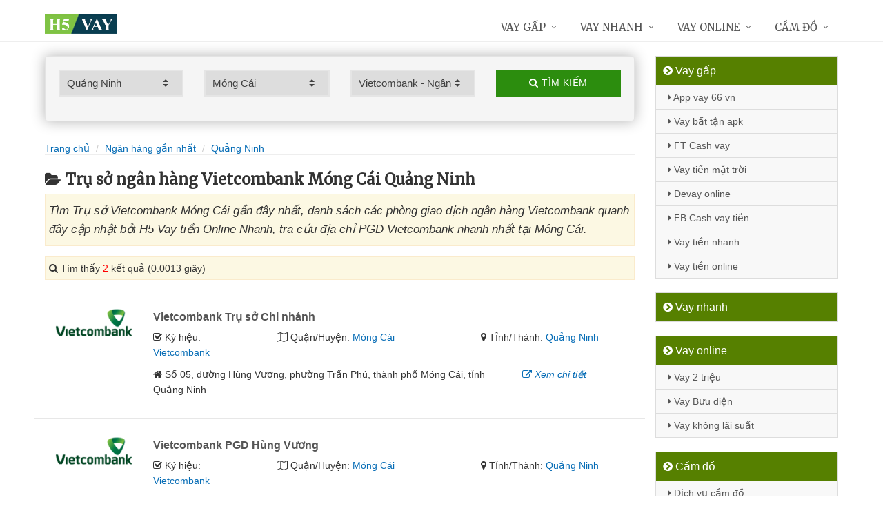

--- FILE ---
content_type: text/html; charset=UTF-8
request_url: https://h5vay.net/chi-nhanh-vietcombank-mong-cai-tai-quang-ninh/
body_size: 11064
content:
<!DOCTYPE html>
<html lang="vi"><head>
	<meta name="robots" content="index,follow" /> 
    <meta charset="utf-8">
	<title>Trụ sở ngân hàng Vietcombank Móng Cái Quảng Ninh</title>
	<meta http-equiv="X-UA-Compatible" content="IE=edge"/>
	<!--<link rel="amphtml" href="https://h5vay.net/chi-nhanh-vietcombank-mong-cai-tai-quang-ninh/?amp=1" />-->
	<link rel="canonical" href="https://h5vay.net/chi-nhanh-vietcombank-mong-cai-tai-quang-ninh/"/>
		<meta name="viewport" content="width=device-width, initial-scale=1.0">
	<meta http-equiv="x-dns-prefetch-control" content="on">	
	 <link rel="preconnect dns-prefetch" href="https://www.google-analytics.com" />
    <link rel="preconnect dns-prefetch" href="https://www.googletagmanager.com"/>
    <link rel="preconnect dns-prefetch" href="https://ajax.googleapis.com"/>
    <link rel="preconnect dns-prefetch" href="https://cdnjs.cloudflare.com"/>
    <link rel="preconnect dns-prefetch" href="https://images.dmca.com"/>
    <link rel="preconnect dns-prefetch" href="https://fonts.googleapis.com"/>

		
	<meta name="description" content="Tìm Trụ sở Vietcombank Móng Cái gần đây nhất, danh sách các phòng giao dịch ngân hàng Vietcombank quanh đây cập nhật bởi H5 Vay tiền Online Nhanh, tra cứu địa chỉ PGD Vietcombank nhanh nhất tại Móng Cái" />	
	<meta name="apple-mobile-web-app-capable" content="yes"/>
	<meta name="apple-mobile-web-app-title" content="H5 Vay tiền Online Nhanh"/>
	<meta content="H5 Vay tiền Online Nhanh" property="og:site_name"/>
	<meta property="og:locale" content="vi_VN" />
	<meta property="og:type" content="website"/>
    <meta property="og:url" content="https://h5vay.net/chi-nhanh-vietcombank-mong-cai-tai-quang-ninh/"/>   
	<meta property="og:title" content="Trụ sở ngân hàng Vietcombank Móng Cái Quảng Ninh" /> 
	<meta property="og:description" content="Tìm Trụ sở Vietcombank Móng Cái gần đây nhất, danh sách các phòng giao dịch ngân hàng Vietcombank quanh đây cập nhật bởi H5 Vay tiền Online Nhanh, tra cứu địa chỉ PGD Vietcombank nhanh nhất tại Móng Cái" />	<meta property="og:image" content="https://h5vay.net/images/chi-nhanh-ngan-hang.jpg" />
	<meta property="og:image:width" content="500"/><meta property="og:image:height" content="263"/>	<meta content="vi-VN" itemprop="inLanguage"/>
	<meta name="twitter:card" content="summary">
	<meta name="twitter:url" content="https://h5vay.net/chi-nhanh-vietcombank-mong-cai-tai-quang-ninh/">
	<meta name="twitter:title" content="Trụ sở ngân hàng Vietcombank Móng Cái Quảng Ninh">
	<meta name="twitter:description" content="Tìm Trụ sở Vietcombank Móng Cái gần đây nhất, danh sách các phòng giao dịch ngân hàng Vietcombank quanh đây cập nhật bởi H5 Vay tiền Online Nhanh, tra cứu địa chỉ PGD Vietcombank nhanh nhất tại Móng Cái">	<meta name="twitter:image" content="https://h5vay.net/images/chi-nhanh-ngan-hang.jpg" />
	<meta name="twitter:site" content="Trụ sở ngân hàng Vietcombank Móng Cái Quảng Ninh">
	<meta name="twitter:creator" content="Trụ sở ngân hàng Vietcombank Móng Cái Quảng Ninh">
	<meta name="theme-color" content="#fff">

	<link rel="shortcut icon" href="https://h5vay.net/upload/hinhanh/logo582n.ico" type="image/x-icon">  

	<link rel="stylesheet" href="https://h5vay.net/css/bootstrap.min.css" type="text/css">
    <link rel="stylesheet" href="https://h5vay.net/css/styles.css" type="text/css">
    <link rel="stylesheet" href="https://h5vay.net/css/header-defaults.css" type="text/css">
            <link rel="stylesheet" href="https://h5vay.net/css/custom.css" type="text/css">
    <link rel="stylesheet" href="https://h5vay.net/css/tvn-pc-min.css" type="text/css">
	<link rel="stylesheet" href="https://h5vay.net/css/cssmois.css" type="text/css">
	<link rel="stylesheet" href="https://h5vay.net/css/responsives.css" type="text/css">
	<script type="text/javascript" src="https://ajax.googleapis.com/ajax/libs/jquery/3.5.1/jquery.min.js"></script>
	<style>.news-v3 h2 a,.news-v3 h2 a:link,.news-v3 h2 a:visited {color:#444;} a { color: #076DB6;} .btn-u {background:#2c8d0e; width:100%;} span.label-u,span.badge-u,.list-group-item.active>.badge.badge-u { background: #444;} .page a:hover{background:#076DB6;} .page a.active{background:#008000;} .page a{border:1px solid #076DB6;color:#076DB6;} .footer a{color:#eee;} .jas-sale-pop {background:url("images/notify.svg") no-repeat #fff center left;} .jsale{padding-left:40px;} span.textview{display:none;} span.textviews{display:none;} span.textviewx{color:red;}</style>
	<style>
</style>


<script type="application/ld+json">{
  "@context": "https://schema.org",
  "@type": "FinancialService",
  "name": "H5 Vay tiền Online Nhanh",
  "alternateName": "H5 Vay tiền Online Nhanh",
  "url": "https://h5vay.net/",
  "telephone": "+842439343393",
  "description": "",
  "priceRange": "0$-15000$",
  "logo": "https://h5vay.net/images/logo.png",
  "image":"https://h5vay.net/upload/hinhanh/172.jpg",
	"hasMap": "https://www.google.com/maps/place/Banking+Financial+Constancy/@21.0280048,105.8537328,17z/data=!3m1!4b1!4m5!3m4!1s0x3135abea5e4367f3:0x7e77be9e6605e162!8m2!3d21.0280024!4d105.8559572", 	"email": "mailto:info@h5vay.net",    "founder": "Nguyễn Trí Hiếu",  	"address": {
    	"@type": "PostalAddress",	
    	"addressLocality": "Hoàn Kiếm",        "addressCountry": "Việt Nam",    	"addressRegion": "Hà Nội",    	"postalCode":"100000",    	"streetAddress": "41 Phố Lý Thái Tổ, Lý Thái Tổ, Hoàn Kiếm, Hà Nội"
  	},
	"geo": {
    "@type": "GeoCoordinates",
    "latitude": 21.0280048,
    "longitude": 105.8537328	},  "sameAs": [
                            "https://vi.wikipedia.org/wiki/Nguy%E1%BB%85n_Tr%C3%AD_Hi%E1%BA%BFu",    "https://h5vay.net/"
  ]
}</script>

<script async src="https://www.googletagmanager.com/gtag/js?id=G-08GJKS796D"></script>
<script>
  window.dataLayer = window.dataLayer || [];
  function gtag(){dataLayer.push(arguments);}
  gtag('js', new Date());

  gtag('config', 'G-08GJKS796D');
</script>
</head><body><div class="wrapper "><div class="container content antab">	<div class="row">	<div class="col-md-9">		<script type="text/javascript" src="https://h5vay.net/js/jquery.fancybox.js"></script>
<script type="text/javascript" src="https://h5vay.net/js/module.js"></script>
<link rel="stylesheet" href="https://h5vay.net/css/sky-forms.css">
<div class="well sky-form">
	<form method="get" action="https://h5vay.net/sources/xuly.php" name="frmKhuVuc" class="form-gs-timkiem" enctype="multipart/form-data">
	<div class="row">

	<section class="col col-3">
	<label class="select">
				<select name="tinhthanh" id="tinhthanh" class="clsip slinput select2">
				<option value="0">- Tỉnh/Thành -</option>
								<option  value="1000">Hồ Chí Minh</option>
								<option  value="1001">Hà Nội</option>
								<option  value="1002">Đà Nẵng</option>
								<option  value="1003">Bình Dương</option>
								<option  value="1029">An Giang</option>
								<option  value="1009">Bà Rịa Vũng Tàu</option>
								<option  value="1027">Bắc Giang</option>
								<option  value="1061">Bắc Kạn</option>
								<option  value="1054">Bạc Liêu</option>
								<option  value="1016">Bắc Ninh</option>
								<option  value="1036">Bến Tre</option>
								<option  value="1024">Bình Định</option>
								<option  value="1022">Bình Phước</option>
								<option  value="1012">Bình Thuận</option>
								<option  value="1038">Cà Mau</option>
								<option  value="1011">Cần Thơ</option>
								<option  value="1062">Cao Bằng</option>
								<option  value="1010">Đắk Lắk</option>
								<option  value="1037">Đắk Nông</option>
								<option  value="1057">Điện Biên</option>
								<option  value="1004">Đồng Nai</option>
								<option  value="1046">Đồng Tháp</option>
								<option  value="1021">Gia Lai</option>
								<option  value="1060">Hà Giang</option>
								<option  value="1044">Hà Nam</option>
								<option  value="1045">Hà Tĩnh</option>
								<option  value="1020">Hải Dương</option>
								<option  value="1006">Hải Phòng</option>
								<option  value="1052">Hậu Giang</option>
								<option  value="1028">Hòa Bình</option>
								<option  value="1023">Hưng Yên</option>
								<option  value="1005">Khánh Hòa</option>
								<option  value="1015">Kiên Giang</option>
								<option  value="1048">Kon Tum</option>
								<option  value="1058">Lai Châu</option>
								<option  value="1013">Lâm Đồng</option>
								<option  value="1059">Lạng Sơn</option>
								<option  value="1033">Lào Cai</option>
								<option  value="1007">Long An</option>
								<option  value="1034">Nam Định</option>
								<option  value="1019">Nghệ An</option>
								<option  value="1040">Ninh Bình</option>
								<option  value="1042">Ninh Thuận</option>
								<option  value="1041">Phú Thọ</option>
								<option  value="1043">Phú Yên</option>
								<option  value="1049">Quảng Bình</option>
								<option  value="1008">Quảng Nam</option>
								<option  value="1035">Quảng Ngãi</option>
								<option selected value="1017">Quảng Ninh</option>
								<option  value="1050">Quảng Trị</option>
								<option  value="1047">Sóc Trăng</option>
								<option  value="1053">Sơn La</option>
								<option  value="1031">Tây Ninh</option>
								<option  value="1026">Thái Bình</option>
								<option  value="1032">Thái Nguyên</option>
								<option  value="1018">Thanh Hóa</option>
								<option  value="1014">Thừa Thiên Huế</option>
								<option  value="1025">Tiền Giang</option>
								<option  value="1051">Trà Vinh</option>
								<option  value="1056">Tuyên Quang</option>
								<option  value="1039">Vĩnh Long</option>
								<option  value="1030">Vĩnh Phúc</option>
								<option  value="1055">Yên Bái</option>
							</select>
		<i></i>
	</label>
	</section>
	<section class="col col-3">
	<label class="select" id="khuvuc3">
	<select  name="quanhuyen" id="quanhuyen" class="clsip slinput select2">
				<option value="0">- Quận/Huyện -</option>								
												<option  value="1222">Ba Chẽ</option>
								<option  value="1234">Uông Bí</option>
								<option  value="1233">Tiên Yên</option>
								<option  value="1232">Quảng Yên</option>
								<option selected value="1231">Móng Cái</option>
								<option  value="1230">Hoành Bồ</option>
								<option  value="1229">Hải Hà</option>
								<option  value="1228">Hạ Long</option>
								<option  value="1227">Đông Triều</option>
								<option  value="1226">Đầm Hà</option>
								<option  value="1225">Cô Tô</option>
								<option  value="1224">Cẩm Phả</option>
								<option  value="1223">Bình Liêu</option>
								<option  value="1235">Vân Đồn</option>
							</select><i></i>
	</label>
	</section>
	<section class="col col-3">
	<label class="select">
		<select name="nganhang" id="nganhang" class="clsip slinput">
		<option value="0">- Ngân hàng -</option>
						<option  value="1007">Agribank - Ngân hàng Nông nghiệp</option>
						<option  value="1002">VietinBank - Ngân hàng Công Thương</option>
						<option  value="1004">BIDV - Đầu Tư Và Phát Triển VN</option>
						<option selected value="1001">Vietcombank - Ngân hàng Ngoại Thương</option>
						<option  value="1009">Sacombank - Sài Gòn Thương Tín</option>
						<option  value="1000">ACB - Ngân hàng Á Châu</option>
						<option  value="1006">VPBank - Việt Nam Thịnh Vượng</option>
						<option  value="1003">Techcombank - Ngân hàng Kỹ Thương</option>
						<option  value="1010">DongA Bank - Ngân hàng Đông Á</option>
						<option  value="1005">MSB - Ngân hàng Hàng Hải</option>
						<option  value="1020">SCB - Ngân hàng Sài Gòn</option>
						<option  value="1021">SHB - Sài Gòn Hà Nội</option>
						<option  value="1035">HDBank - Ngân hàng HDBank</option>
						<option  value="1008">Eximbank - Ngân hàng Xuất nhập khẩu</option>
						<option  value="1015">MB Bank - Ngân hàng Quân đội</option>
						<option  value="1018">ABBank - Ngân hàng An Bình</option>
						<option  value="1017">SeABank - Ngân hàng Đông Nam Á</option>
						<option  value="1012">VIB - Ngân hàng Quốc tế</option>
						<option  value="1026">CBBank - Ngân hàng Xây dựng</option>
						<option  value="1031">Kienlongbank - Ngân hàng Kiên Long</option>
						<option  value="1024">OceanBank - Ngân hàng Đại Dương</option>
						<option  value="1022">VietBank - Việt Nam Thương Tín</option>
						<option  value="1023">OCB - Ngân hàng Phương Đông</option>
						<option  value="1033">LienVietPostBank - Ngân hàng Bưu điện</option>
						<option  value="1038">PVcomBank - Ngân hàng Đại Chúng</option>
						<option  value="1011">NASB - Ngân hàng Bắc Á</option>
						<option  value="1039">NCB - Ngân hàng Quốc Dân</option>
						<option  value="1013">VietABank - Ngân hàng Việt Á</option>
						<option  value="1037">GPBank - Ngân hàng Dầu Khí</option>
						<option  value="1029">PGBank - Ngân hàng Petrolimex</option>
						<option  value="1027">Saigonbank - Sài Gòn Công Thương</option>
						<option  value="1036">SBV - Ngân hàng Nhà nước</option>
						<option  value="1014">TP Bank - Ngân hàng Tiên Phong</option>
						<option  value="1028">VDB - Ngân hàng phát triển VN</option>
						<option  value="1030">Nam A Bank - Ngân hàng Nam Á</option>
						<option  value="1025">Viet Capital Bank - Ngân hàng Bản Việt</option>
						<option  value="1034">BaoViet Bank - Ngân hàng Bảo Việt</option>
						<option  value="1032">Shinhan Bank - Ngân hàng Shinhan</option>
						<option  value="1016">HSBC - Ngân hàng HSBC</option>
						<option  value="1040">ANZ - Ngân hàng ANZ</option>
				</select>
	<i></i>
	</label>
	</section>
	<section class="col col-3">
		<button type="submit" class="btn-u btn-block"><i class="fa fa-search"></i> Tìm kiếm</button>
	</section>

	</div>
	</form>
</div>
<div class="breadcrumbs no-padding-bottom">
	<div class="container  no-padding">
		<ul class="pull-left breadcrumb no-margin-bottom">
			<li><a title="H5 Vay tiền Online Nhanh" href="https://h5vay.net/"><span>Trang chủ</span></a></li>
			<li><a title="Ngân hàng gần nhất" href="https://h5vay.net/chi-nhanh-ngan-hang/"><span>Ngân hàng gần nhất</span></a></li>
			<li><a title="Trụ sở ngân hàng Quảng Ninh" href="https://h5vay.net/chi-nhanh-ngan-hang-tai-quang-ninh/"><span>Quảng Ninh</span></a></li>		</ul>
	</div>
</div>
<h1 class="title margin-top-20"><i class="fa fa-folder-open" aria-hidden="true"></i>Trụ sở ngân hàng Vietcombank Móng Cái Quảng Ninh</h1>
<div class="alert alert-warning fade in"><h2 class="description"><i>Tìm Trụ sở Vietcombank Móng Cái gần đây nhất, danh sách các phòng giao dịch ngân hàng Vietcombank quanh đây cập nhật bởi H5 Vay tiền Online Nhanh, tra cứu địa chỉ PGD Vietcombank nhanh nhất tại Móng Cái.</i></h2></div>

<div class="alert alert-warning fade in">
    <p><i aria-hidden="true" class="fa fa-search"></i> Tìm thấy <font color="red">2</font> kết quả (0.0013 giây)</p>
</div>
<div class="content_page" >
	<div class="row border-bottom phantang" >
	<div class="col-md-12">
		<div class="col-md-2 margin-bottom-5">
			<a rel="nofollow" href="https://h5vay.net/chi-nhanh-vietcombank-tru-so-chi-nhanh-521.html"><img alt="Ngân hàng TMCP Ngoại Thương Việt Nam" src="https://h5vay.net/upload/hinhanh/vietcombank.png"></a>
		</div>
		<div class="col-md-10">
			<h3><a rel="nofollow" href="https://h5vay.net/chi-nhanh-vietcombank-tru-so-chi-nhanh-521.html" title="Ngân hàng Vietcombank Trụ sở Chi nhánh"><span >Vietcombank Trụ sở Chi nhánh</span></a></h3>
			
			<div class="row">
			<div class="col-md-3">
					<p><i class="fa fa-check-square-o" aria-hidden="true"></i> Ký hiệu: <a rel="nofollow" href="https://h5vay.net/chi-nhanh-vietcombank/">Vietcombank</a></p>
				</div>	
			
				<div class="col-md-5">
					<p><i class="fa fa-map-o" aria-hidden="true"></i> Quận/Huyện: <a rel="nofollow" href="https://h5vay.net/chi-nhanh-vietcombank-mong-cai-tai-quang-ninh/">Móng Cái</a></p>
				</div>
				<div class="col-md-4">
					<p><i class="fa fa-map-marker" aria-hidden="true"></i> Tỉnh/Thành: <a rel="nofollow" href="https://h5vay.net/chi-nhanh-vietcombank-tai-quang-ninh/">Quảng Ninh</a></p>
			</div>
			</div>
			<div class="row" >
				<div class="col-md-9">
					<p><i class="fa fa-home" aria-hidden="true"></i> <span id="diachi521"></span></p>
									</div>
				<div class="col-md-3">
					<p><a rel="nofollow" href="https://h5vay.net/chi-nhanh-vietcombank-tru-so-chi-nhanh-521.html"><i class="fa fa-external-link" aria-hidden="true"></i> <i>Xem chi tiết</i></a></p>
				</div>
			</div>			
		</div>
	</div>
	</div>
	<div class="row border-bottom phantang" >
	<div class="col-md-12">
		<div class="col-md-2 margin-bottom-5">
			<a rel="nofollow" href="https://h5vay.net/chi-nhanh-vietcombank-pgd-hung-vuong-520.html"><img alt="Ngân hàng TMCP Ngoại Thương Việt Nam" src="https://h5vay.net/upload/hinhanh/vietcombank.png"></a>
		</div>
		<div class="col-md-10">
			<h3><a rel="nofollow" href="https://h5vay.net/chi-nhanh-vietcombank-pgd-hung-vuong-520.html" title="Ngân hàng Vietcombank PGD Hùng Vương"><span >Vietcombank PGD Hùng Vương</span></a></h3>
			
			<div class="row">
			<div class="col-md-3">
					<p><i class="fa fa-check-square-o" aria-hidden="true"></i> Ký hiệu: <a rel="nofollow" href="https://h5vay.net/chi-nhanh-vietcombank/">Vietcombank</a></p>
				</div>	
			
				<div class="col-md-5">
					<p><i class="fa fa-map-o" aria-hidden="true"></i> Quận/Huyện: <a rel="nofollow" href="https://h5vay.net/chi-nhanh-vietcombank-mong-cai-tai-quang-ninh/">Móng Cái</a></p>
				</div>
				<div class="col-md-4">
					<p><i class="fa fa-map-marker" aria-hidden="true"></i> Tỉnh/Thành: <a rel="nofollow" href="https://h5vay.net/chi-nhanh-vietcombank-tai-quang-ninh/">Quảng Ninh</a></p>
			</div>
			</div>
			<div class="row" >
				<div class="col-md-9">
					<p><i class="fa fa-home" aria-hidden="true"></i> <span id="diachi520"></span></p>
									</div>
				<div class="col-md-3">
					<p><a rel="nofollow" href="https://h5vay.net/chi-nhanh-vietcombank-pgd-hung-vuong-520.html"><i class="fa fa-external-link" aria-hidden="true"></i> <i>Xem chi tiết</i></a></p>
				</div>
			</div>			
		</div>
	</div>
	</div>
<div class="page">
	<center><div class="pagination pnavigation clearfix"><p class="page-nav"></p> </div></center>
</div>
<div class="clearfix"></div>
<div class="breadcrumbs no-padding">
	<ul class="pull-left no-padding">
		<i class="fa fa-list" aria-hidden="true"></i> <span>Trụ sở Ngân hàng tại Quảng Ninh</span>
	</ul>
</div>
<div class="lienquan row content-xs">
<div class="col-md-3 col-xs-6">
	<p>
		<a title="Trụ sở ACB Quảng Ninh" href="https://h5vay.net/chi-nhanh-acb-tai-quang-ninh/"><img width="40" src="https://h5vay.net/upload/hinhanh/acb.png" /> ACB</a> <i>(6)</i>
	</p>
</div>
<div class="col-md-3 col-xs-6">
	<p>
		<a title="Trụ sở Vietcombank Quảng Ninh" href="https://h5vay.net/chi-nhanh-vietcombank-tai-quang-ninh/"><img width="40" src="https://h5vay.net/upload/hinhanh/vietcombank.png" /> Vietcombank</a> <i>(17)</i>
	</p>
</div>
<div class="col-md-3 col-xs-6">
	<p>
		<a title="Trụ sở VietinBank Quảng Ninh" href="https://h5vay.net/chi-nhanh-vietinbank-tai-quang-ninh/"><img width="40" src="https://h5vay.net/upload/hinhanh/vietinbank.png" /> VietinBank</a> <i>(33)</i>
	</p>
</div>
<div class="col-md-3 col-xs-6">
	<p>
		<a title="Trụ sở Techcombank Quảng Ninh" href="https://h5vay.net/chi-nhanh-techcombank-tai-quang-ninh/"><img width="40" src="https://h5vay.net/upload/hinhanh/techcombank.png" /> Techcombank</a> <i>(5)</i>
	</p>
</div>
<div class="col-md-3 col-xs-6">
	<p>
		<a title="Trụ sở BIDV Quảng Ninh" href="https://h5vay.net/chi-nhanh-bidv-tai-quang-ninh/"><img width="40" src="https://h5vay.net/upload/hinhanh/bidv.png" /> BIDV</a> <i>(18)</i>
	</p>
</div>
<div class="col-md-3 col-xs-6">
	<p>
		<a title="Trụ sở MSB Quảng Ninh" href="https://h5vay.net/chi-nhanh-msb-tai-quang-ninh/"><img width="40" src="https://h5vay.net/upload/hinhanh/msb.png" /> MSB</a> <i>(10)</i>
	</p>
</div>
<div class="col-md-3 col-xs-6">
	<p>
		<a title="Trụ sở VPBank Quảng Ninh" href="https://h5vay.net/chi-nhanh-vpbank-tai-quang-ninh/"><img width="40" src="https://h5vay.net/upload/hinhanh/vpbank.png" /> VPBank</a> <i>(7)</i>
	</p>
</div>
<div class="col-md-3 col-xs-6">
	<p>
		<a title="Trụ sở Agribank Quảng Ninh" href="https://h5vay.net/chi-nhanh-agribank-tai-quang-ninh/"><img width="40" src="https://h5vay.net/upload/hinhanh/agribank.png" /> Agribank</a> <i>(30)</i>
	</p>
</div>
<div class="col-md-3 col-xs-6">
	<p>
		<a title="Trụ sở Eximbank Quảng Ninh" href="https://h5vay.net/chi-nhanh-eximbank-tai-quang-ninh/"><img width="40" src="https://h5vay.net/upload/hinhanh/eximbank.png" /> Eximbank</a> <i>(6)</i>
	</p>
</div>
<div class="col-md-3 col-xs-6">
	<p>
		<a title="Trụ sở Sacombank Quảng Ninh" href="https://h5vay.net/chi-nhanh-sacombank-tai-quang-ninh/"><img width="40" src="https://h5vay.net/upload/hinhanh/sacombank.png" /> Sacombank</a> <i>(3)</i>
	</p>
</div>
<div class="col-md-3 col-xs-6">
	<p>
		<a title="Trụ sở DongA Bank Quảng Ninh" href="https://h5vay.net/chi-nhanh-dongabank-tai-quang-ninh/"><img width="40" src="https://h5vay.net/upload/hinhanh/dongabank.png" /> DongABank</a> <i>(2)</i>
	</p>
</div>
<div class="col-md-3 col-xs-6">
	<p>
		<a title="Trụ sở VIB Quảng Ninh" href="https://h5vay.net/chi-nhanh-vib-tai-quang-ninh/"><img width="40" src="https://h5vay.net/upload/hinhanh/vib.png" /> VIB</a> <i>(7)</i>
	</p>
</div>
<div class="col-md-3 col-xs-6">
	<p>
		<a title="Trụ sở MB Bank Quảng Ninh" href="https://h5vay.net/chi-nhanh-mbbank-tai-quang-ninh/"><img width="40" src="https://h5vay.net/upload/hinhanh/mbbank.png" /> MBBank</a> <i>(6)</i>
	</p>
</div>
<div class="col-md-3 col-xs-6">
	<p>
		<a title="Trụ sở SeABank Quảng Ninh" href="https://h5vay.net/chi-nhanh-seabank-tai-quang-ninh/"><img width="40" src="https://h5vay.net/upload/hinhanh/seabank.png" /> SeABank</a> <i>(4)</i>
	</p>
</div>
<div class="col-md-3 col-xs-6">
	<p>
		<a title="Trụ sở ABBank Quảng Ninh" href="https://h5vay.net/chi-nhanh-abbank-tai-quang-ninh/"><img width="40" src="https://h5vay.net/upload/hinhanh/abbank.png" /> ABBank</a> <i>(4)</i>
	</p>
</div>
<div class="col-md-3 col-xs-6">
	<p>
		<a title="Trụ sở SCB Quảng Ninh" href="https://h5vay.net/chi-nhanh-scb-tai-quang-ninh/"><img width="40" src="https://h5vay.net/upload/hinhanh/scb.png" /> SCB</a> <i>(4)</i>
	</p>
</div>
<div class="col-md-3 col-xs-6">
	<p>
		<a title="Trụ sở SHB Quảng Ninh" href="https://h5vay.net/chi-nhanh-shb-tai-quang-ninh/"><img width="40" src="https://h5vay.net/upload/hinhanh/shb.png" /> SHB</a> <i>(14)</i>
	</p>
</div>
<div class="col-md-3 col-xs-6">
	<p>
		<a title="Trụ sở OCB Quảng Ninh" href="https://h5vay.net/chi-nhanh-ocb-tai-quang-ninh/"><img width="40" src="https://h5vay.net/upload/hinhanh/ocb.png" /> OCB</a> <i>(1)</i>
	</p>
</div>
<div class="col-md-3 col-xs-6">
	<p>
		<a title="Trụ sở OceanBank Quảng Ninh" href="https://h5vay.net/chi-nhanh-oceanbank-tai-quang-ninh/"><img width="40" src="https://h5vay.net/upload/hinhanh/oceanbank.png" /> OceanBank</a> <i>(4)</i>
	</p>
</div>
<div class="col-md-3 col-xs-6">
	<p>
		<a title="Trụ sở Saigonbank Quảng Ninh" href="https://h5vay.net/chi-nhanh-saigonbank-tai-quang-ninh/"><img width="40" src="https://h5vay.net/upload/hinhanh/saigonbank.png" /> Saigonbank</a> <i>(5)</i>
	</p>
</div>
<div class="col-md-3 col-xs-6">
	<p>
		<a title="Trụ sở VDB Quảng Ninh" href="https://h5vay.net/chi-nhanh-vdb-tai-quang-ninh/"><img width="40" src="https://h5vay.net/upload/hinhanh/vdb.png" /> VDB</a> <i>(1)</i>
	</p>
</div>
<div class="col-md-3 col-xs-6">
	<p>
		<a title="Trụ sở PGBank Quảng Ninh" href="https://h5vay.net/chi-nhanh-pgbank-tai-quang-ninh/"><img width="40" src="https://h5vay.net/upload/hinhanh/pgbank.png" /> PGBank</a> <i>(3)</i>
	</p>
</div>
<div class="col-md-3 col-xs-6">
	<p>
		<a title="Trụ sở LienVietPostBank Quảng Ninh" href="https://h5vay.net/chi-nhanh-lienvietpostbank-tai-quang-ninh/"><img width="40" src="https://h5vay.net/upload/hinhanh/lienvietpostbank.png" /> LienVietPost</a> <i>(1)</i>
	</p>
</div>
<div class="col-md-3 col-xs-6">
	<p>
		<a title="Trụ sở HDBank Quảng Ninh" href="https://h5vay.net/chi-nhanh-hdbank-tai-quang-ninh/"><img width="40" src="https://h5vay.net/upload/hinhanh/hdbank.png" /> HDBank</a> <i>(1)</i>
	</p>
</div>
<div class="col-md-3 col-xs-6">
	<p>
		<a title="Trụ sở SBV Quảng Ninh" href="https://h5vay.net/chi-nhanh-sbv-tai-quang-ninh/"><img width="40" src="https://h5vay.net/upload/hinhanh/sbv.png" /> SBV</a> <i>(1)</i>
	</p>
</div>
<div class="col-md-3 col-xs-6">
	<p>
		<a title="Trụ sở GPBank Quảng Ninh" href="https://h5vay.net/chi-nhanh-gpbank-tai-quang-ninh/"><img width="40" src="https://h5vay.net/upload/hinhanh/gpbank.png" /> GPBank</a> <i>(1)</i>
	</p>
</div>
<div class="col-md-3 col-xs-6">
	<p>
		<a title="Trụ sở PVcomBank Quảng Ninh" href="https://h5vay.net/chi-nhanh-pvcombank-tai-quang-ninh/"><img width="40" src="https://h5vay.net/upload/hinhanh/pvcombank.png" /> PVcomBank</a> <i>(1)</i>
	</p>
</div>
<div class="col-md-3 col-xs-6">
	<p>
		<a title="Trụ sở NCB Quảng Ninh" href="https://h5vay.net/chi-nhanh-ncb-tai-quang-ninh/"><img width="40" src="https://h5vay.net/upload/hinhanh/ncb.png" /> NCB</a> <i>(1)</i>
	</p>
</div>
</div>

<div class="breadcrumbs no-padding">
	<ul class="pull-left no-padding"><i class="fa fa-list" aria-hidden="true"></i> <span>Trụ sở Quảng Ninh - Khu vực</span></ul>
</div>
<div class="lienquan row content-xs">
<div class="col-md-3 col-xs-6">
	<p>
		<i class="fa fa-chevron-circle-right" aria-hidden="true"></i> <a title="Trụ sở ngân hàng Ba Chẽ" href="https://h5vay.net/chi-nhanh-ngan-hang-ba-che-tai-quang-ninh/">Ba Chẽ</a> <i>(1)</i>
	</p>
</div>
<div class="col-md-3 col-xs-6">
	<p>
		<i class="fa fa-chevron-circle-right" aria-hidden="true"></i> <a title="Trụ sở ngân hàng Bình Liêu" href="https://h5vay.net/chi-nhanh-ngan-hang-binh-lieu-tai-quang-ninh/">Bình Liêu</a> <i>(1)</i>
	</p>
</div>
<div class="col-md-3 col-xs-6">
	<p>
		<i class="fa fa-chevron-circle-right" aria-hidden="true"></i> <a title="Trụ sở ngân hàng Cẩm Phả" href="https://h5vay.net/chi-nhanh-ngan-hang-cam-pha-tai-quang-ninh/">Cẩm Phả</a> <i>(37)</i>
	</p>
</div>
<div class="col-md-3 col-xs-6">
	<p>
		<i class="fa fa-chevron-circle-right" aria-hidden="true"></i> <a title="Trụ sở ngân hàng Cô Tô" href="https://h5vay.net/chi-nhanh-ngan-hang-co-to-tai-quang-ninh/">Cô Tô</a> <i>(1)</i>
	</p>
</div>
<div class="col-md-3 col-xs-6">
	<p>
		<i class="fa fa-chevron-circle-right" aria-hidden="true"></i> <a title="Trụ sở ngân hàng Đầm Hà" href="https://h5vay.net/chi-nhanh-ngan-hang-dam-ha-tai-quang-ninh/">Đầm Hà</a> <i>(1)</i>
	</p>
</div>
<div class="col-md-3 col-xs-6">
	<p>
		<i class="fa fa-chevron-circle-right" aria-hidden="true"></i> <a title="Trụ sở ngân hàng Đông Triều" href="https://h5vay.net/chi-nhanh-ngan-hang-dong-trieu-tai-quang-ninh/">Đông Triều</a> <i>(15)</i>
	</p>
</div>
<div class="col-md-3 col-xs-6">
	<p>
		<i class="fa fa-chevron-circle-right" aria-hidden="true"></i> <a title="Trụ sở ngân hàng Hạ Long" href="https://h5vay.net/chi-nhanh-ngan-hang-ha-long-tai-quang-ninh/">Hạ Long</a> <i>(80)</i>
	</p>
</div>
<div class="col-md-3 col-xs-6">
	<p>
		<i class="fa fa-chevron-circle-right" aria-hidden="true"></i> <a title="Trụ sở ngân hàng Hải Hà" href="https://h5vay.net/chi-nhanh-ngan-hang-hai-ha-tai-quang-ninh/">Hải Hà</a> <i>(4)</i>
	</p>
</div>
<div class="col-md-3 col-xs-6">
	<p>
		<i class="fa fa-chevron-circle-right" aria-hidden="true"></i> <a title="Trụ sở ngân hàng Hoành Bồ" href="https://h5vay.net/chi-nhanh-ngan-hang-hoanh-bo-tai-quang-ninh/">Hoành Bồ</a> <i>(4)</i>
	</p>
</div>
<div class="col-md-3 col-xs-6">
	<p>
		<i class="fa fa-chevron-circle-right" aria-hidden="true"></i> <a title="Trụ sở ngân hàng Móng Cái" href="https://h5vay.net/chi-nhanh-ngan-hang-mong-cai-tai-quang-ninh/">Móng Cái</a> <i>(18)</i>
	</p>
</div>
<div class="col-md-3 col-xs-6">
	<p>
		<i class="fa fa-chevron-circle-right" aria-hidden="true"></i> <a title="Trụ sở ngân hàng Quảng Yên" href="https://h5vay.net/chi-nhanh-ngan-hang-quang-yen-tai-quang-ninh/">Quảng Yên</a> <i>(6)</i>
	</p>
</div>
<div class="col-md-3 col-xs-6">
	<p>
		<i class="fa fa-chevron-circle-right" aria-hidden="true"></i> <a title="Trụ sở ngân hàng Tiên Yên" href="https://h5vay.net/chi-nhanh-ngan-hang-tien-yen-tai-quang-ninh/">Tiên Yên</a> <i>(3)</i>
	</p>
</div>
<div class="col-md-3 col-xs-6">
	<p>
		<i class="fa fa-chevron-circle-right" aria-hidden="true"></i> <a title="Trụ sở ngân hàng Uông Bí" href="https://h5vay.net/chi-nhanh-ngan-hang-uong-bi-tai-quang-ninh/">Uông Bí</a> <i>(22)</i>
	</p>
</div>
<div class="col-md-3 col-xs-6">
	<p>
		<i class="fa fa-chevron-circle-right" aria-hidden="true"></i> <a title="Trụ sở ngân hàng Vân Đồn" href="https://h5vay.net/chi-nhanh-ngan-hang-van-don-tai-quang-ninh/">Vân Đồn</a> <i>(3)</i>
	</p>
</div>
</div>
<div class="clearfix"></div>
</div>

<script type="application/ld+json">
            {
            "@context": "http://schema.org",
            "@type": "BreadcrumbList",
            "itemListElement": [
                {
                    "@type": "ListItem",
                    "position": 1,
                    "item": {
                    "@id": "https://h5vay.net/",
                    "name": "H5 Vay tiền Online Nhanh"
                }},
                {
                    "@type": "ListItem",
                    "position": 2,
                    "item": {
                    "@id": "https://h5vay.net/chi-nhanh-ngan-hang/",
                    "name": "Ngân hàng gần nhất"
                }} 
								,{
                    "@type": "ListItem",
                    "position": 3,
                    "item": {
                    "@id": "https://h5vay.net/chi-nhanh-ngan-hang-tai-quang-ninh/",
                    "name": "Quảng Ninh"
                }}
				            ]}
</script>
<script async type="text/javascript" src="https://h5vay.net/library/addressjs.php?tinhthanh=1017&quanhuyen=1231&idnganhang=1001&s=0&p=12&cayatm=0&danhmuc=1"></script>
	</div>		<div class="col-md-3 menu-left">
<ul class="list-group sidebar-nav-v1">
	<li class="list-group-item active">
	<span><i class="fa fa-chevron-circle-right" aria-hidden="true"></i> Vay gấp</span>
		<ul class="collapse in">
						<li><a title="App vay 66 vn vay tiền Nhanh Online Bằng CMND CMT" href="https://h5vay.net/app-vay-66-vn.html"><i class="fa fa-caret-right" aria-hidden="true"></i> App vay 66 vn</a></li>
							<li><a title="App vay bất tận vay tiền online" href="https://h5vay.net/vay-bat-tan-apk.html"><i class="fa fa-caret-right" aria-hidden="true"></i> Vay bất tận apk</a></li>
							<li><a title="FT Cash vay tiền online Fast loan login app" href="https://h5vay.net/ft-cash-vay.html"><i class="fa fa-caret-right" aria-hidden="true"></i> FT Cash vay</a></li>
							<li><a title="App vay tiền hoa mặt trời" href="https://h5vay.net/vay-tien-mat-troi.html"><i class="fa fa-caret-right" aria-hidden="true"></i> Vay tiền mặt trời</a></li>
							<li><a title="Devay app apk vay tiền online trong ngày trên iOS Android 247" href="https://h5vay.net/devay-online.html"><i class="fa fa-caret-right" aria-hidden="true"></i> Devay online</a></li>
							<li><a title="FB Cash vay tiền qua App online không gặp mặt" href="https://h5vay.net/fb-cash-vay-tien.html"><i class="fa fa-caret-right" aria-hidden="true"></i> FB Cash vay tiền</a></li>
							<li><a title="Vay tiền nhanh" href="https://h5vay.net/vay-tien-nhanh.html"><i class="fa fa-caret-right" aria-hidden="true"></i> Vay tiền nhanh</a></li>
							<li><a title="Vay tiền Online" href="https://h5vay.net/vay-tien-online.html"><i class="fa fa-caret-right" aria-hidden="true"></i> Vay tiền online</a></li>
					</ul>
	</li>
</ul>
<ul class="list-group sidebar-nav-v1">
	<li class="list-group-item active">
	<span><i class="fa fa-chevron-circle-right" aria-hidden="true"></i> Vay nhanh</span>
		<ul class="collapse in">
				</ul>
	</li>
</ul>
<ul class="list-group sidebar-nav-v1">
	<li class="list-group-item active">
	<span><i class="fa fa-chevron-circle-right" aria-hidden="true"></i> Vay online</span>
		<ul class="collapse in">
						<li><a title="Vay 2 triệu online" href="https://h5vay.net/vay-2-trieu-online.html"><i class="fa fa-caret-right" aria-hidden="true"></i> Vay 2 triệu</a></li>
							<li><a title="Vay tiền ở Bưu Điện Viettel" href="https://h5vay.net/vay-tien-o-buu-dien-viettel.html"><i class="fa fa-caret-right" aria-hidden="true"></i> Vay Bưu điện</a></li>
							<li><a title="Vay tiền Không Lãi Suất" href="https://h5vay.net/vay-tien-khong-lai-suat.html"><i class="fa fa-caret-right" aria-hidden="true"></i> Vay không lãi suất</a></li>
					</ul>
	</li>
</ul>
<ul class="list-group sidebar-nav-v1">
	<li class="list-group-item active">
	<span><i class="fa fa-chevron-circle-right" aria-hidden="true"></i> Cầm đồ</span>
		<ul class="collapse in">
						<li><a title="Dịch vụ cầm đồ" href="https://h5vay.net/dich-vu-cam-do.html"><i class="fa fa-caret-right" aria-hidden="true"></i> Dịch vụ cầm đồ</a></li>
					</ul>
	</li>
</ul>



	


			
</div>
	</div></div><div class="header">
            <div class="container">
						                <a title="H5 Vay tiền Online Nhanh" class="logo" href="https://h5vay.net/">
                    <img height="29" src="https://h5vay.net/upload/hinhanh/logo5510.png" alt="H5 Vay tiền Online Nhanh" />
                </a>
			                <button type="button" class="navbar-toggle" data-toggle="collapse" data-target=".navbar-responsive-collapse">
                    <span class="sr-only">Menu</span>
                    <span class="fa fa-bars"></span>
                </button>
            </div>
			            <div class="collapse navbar-collapse mega-menu navbar-responsive-collapse">
                <div class="container">
                    <ul class="nav navbar-nav">
                        <li class="hidden active"><a accesskey="h" title="H5 Vay tiền Online Nhanh" href="https://h5vay.net/">Trang chủ</a></li>
												
												<li class="dropdown mega-menu-fullwidth">
							<a rel="nofollow" title="Vay tiền gấp" href="vay-tien-gap.html"  >Vay gấp</a>													</li>
												<li class="dropdown mega-menu-fullwidth">
							<a rel="nofollow" title="Vay tiền nhanh" href="vay-tien-nhanh.html"  >Vay nhanh</a>													</li>
												<li class="dropdown mega-menu-fullwidth">
							<a rel="nofollow" title="Vay tiền Online" href="vay-tien-online.html"  >Vay online</a>													</li>
												<li class="dropdown mega-menu-fullwidth">
							<a rel="nofollow" title="Dịch vụ cầm đồ" href="dich-vu-cam-do.html"  >Cầm đồ</a>													</li>
									
						<!--<li class="last dropdown mega-menu-fullwidth">
                            <a accesskey="t" rel="nofollow" title="Tra cứu khoản vay khoản nợ" href="http://h5vay.net/kiem-tra-khoan-vay.html" data-toggle="dropdown" class="dropdown-toggle" >Tra cứu</a>
                            <ul class="dropdown-menu">
                                <li>
                                    <div class="mega-menu-content disable-icons">
                                        <div class="container">
                                            <div class="row equal-height">
											<div class="col-md-3 equal-height-in no-padding-left">
													<ul class="list-unstyled equal-height-list">
														<li class="live1"><a href="http://h5vay.net/kiem-tra-khoan-vay.html" title="Kiểm tra khoản nợ - khoản vay tiêu dùng">Kiểm tra khoản vay</a></li>
														<li class="live3"><a target="_blank" title="Bảng mã màu Online" href="http://h5vay.net/tien-ich-bang-ma-mau.aspx">Bảng mã màu</a></li>
														<li class="live16"><a title="Lãi suất ngân hàng" href="http://h5vay.net/lai-suat.html">Lãi suất ngân hàng</a></li>
														<li class="live17"><a href="http://h5vay.net/find-uid/" title="Find UID Facebook">Find UID Facebook</a></li>
															<li class="live9"><a href="http://h5vay.net/kiem-tra-khoan-vay-fe-credit.html" title="Kiểm tra khoản vay Fe Credit">Tra cứu Fe Credit</a></li>
															<li class="live10"><a href="http://h5vay.net/kiem-tra-khoan-vay-hd-saison.html" title="Kiểm tra khoản vay HD SAISON">Tra cứu HD SAISON</a></li>
															<li class="live16"><a href="http://h5vay.net/tinh-lai-vay/" title="Tính lãi suất vay ngân hàng mua nhà online">Tính lãi suất vay</a></li>
														<li class="live7"><a target="_blank" href="http://h5vay.net/tien-ich-photoshop.aspx" title="Photoshop Online trực tuyến">Photoshop Online</a></li>
													</ul>
											</div>
											<div class="col-md-3 equal-height-in no-padding-left">
													<ul class="list-unstyled equal-height-list">
														<li class="live18"><a title="Mã Giảm Giá Lazada" rel="nofollow" href="http://h5vay.net/ma-giam-gia/">Mã Giảm Giá Lazada</a></li>
														<li class="live19"><a title="Mã Giảm Giá Tiki" rel="nofollow" href="http://h5vay.net/voucher-tiki/">Mã Giảm Giá Tiki</a></li>
														<li class="live20"><a title="Mã Giảm Giá Now" rel="nofollow" href="http://h5vay.net/voucher-now/">Mã Giảm Giá Now</a></li>
														<li class="live21"><a title="Mã Giảm Giá Grab" rel="nofollow" href="http://h5vay.net/voucher-grab/">Mã Giảm Giá Grab</a></li>
														<li class="live22"><a title="Mã Giảm Giá Sendo" rel="nofollow" href="http://h5vay.net/voucher-sendo/">Mã Giảm Giá Sendo</a></li>
														<li class="live23"><a title="Mã Giảm Giá NguyenKim" rel="nofollow" href="http://h5vay.net/voucher-nguyenkim/">Mã Giảm Giá NguyenKim</a></li>
														<li class="live24"><a title="Mã Giảm Giá Mytour" rel="nofollow" href="http://h5vay.net/voucher-mytour/">Mã Giảm Giá Mytour</a></li>
														<li class="live6"><a href="http://h5vay.net/cham-diem-tin-dung.html" title="Chấm điểm tín dụng">Chấm điểm tín dụng</a></li>
													</ul>
												</div>
														
													<div class="col-md-3 equal-height-in no-padding-left">
														<ul class="list-unstyled equal-height-list">
																														<li class="live1087"><a href="http://h5vay.net/lai-suat-sacombank.html" title="Lãi suất ngân hàng Sacombank">Lãi suất Sacombank</a></li>
																															<li class="live1086"><a href="http://h5vay.net/lai-suat-techcombank.html" title="Lãi suất ngân hàng Techcombank">Lãi suất Techcombank</a></li>
																															<li class="live1085"><a href="http://h5vay.net/lai-suat-vietinbank.html" title="Lãi suất ngân hàng Vietinbank">Lãi suất Vietinbank</a></li>
																															<li class="live1084"><a href="http://h5vay.net/lai-suat-agribank.html" title="Lãi suất ngân hàng Agribank">Lãi suất Agribank</a></li>
																															<li class="live1083"><a href="http://h5vay.net/lai-suat-vietcombank.html" title="Lãi suất ngân hàng Vietcombank">Lãi suất Vietcombank</a></li>
																															<li class="live1082"><a href="http://h5vay.net/lai-suat-vpbank.html" title="Lãi suất ngân hàng VPBank">Lãi suất VPBank</a></li>
																															<li class="live1081"><a href="http://h5vay.net/lai-suat-bidv.html" title="Lãi suất ngân hàng BIDV">Lãi suất BIDV</a></li>
																															<li class="live1079"><a href="http://h5vay.net/lai-suat-acb.html" title="Lãi suất ngân hàng ACB">Lãi suất ACB</a></li>
															</ul></div><div class="col-md-3 equal-height-in no-padding-left"><ul class="list-unstyled equal-height-list">																<li class="live1080"><a href="http://h5vay.net/lai-suat-shb.html" title="Lãi suất ngân hàng SHB">Lãi suất SHB</a></li>
																															<li class="live1108"><a href="http://h5vay.net/lai-suat-scb.html" title="Lãi suất ngân hàng SCB">Lãi suất SCB</a></li>
																															<li class="live1109"><a href="http://h5vay.net/lai-suat-ngan-hang-bao-viet.html" title="Lãi suất ngân hàng Bảo Việt">Lãi suất Bảo Việt</a></li>
																															<li class="live1110"><a href="http://h5vay.net/lai-suat-vietabank.html" title="Lãi suất ngân hàng VietABank">Lãi suất VietABank</a></li>
																															<li class="live1111"><a href="http://h5vay.net/lai-suat-ncb.html" title="Lãi suất ngân hàng NCB">Lãi suất NCB</a></li>
																															<li class="live1112"><a href="http://h5vay.net/lai-suat-ngan-hang-bac-a.html" title="Lãi suất ngân hàng Bac A Bank">Lãi suất Bac A Bank</a></li>
																															<li class="live1113"><a href="http://h5vay.net/lai-suat-ngan-hang-nam-a.html" title="Lãi suất ngân hàng Nam A Bank">Lãi suất Nam Á</a></li>
																															<li class="live1114"><a href="http://h5vay.net/lai-suat-abbank.html" title="Lãi suất ngân hàng ABBank">Lãi suất ABBank</a></li>
															</ul></div><div class="col-md-3 equal-height-in no-padding-left"><ul class="list-unstyled equal-height-list">																<li class="live1115"><a href="http://h5vay.net/lai-suat-ngan-hang-kien-long.html" title="Lãi suất ngân hàng Kiên Long Bank">Lãi suất Kiên Long</a></li>
																															<li class="live1116"><a href="http://h5vay.net/lai-suat-ngan-hang-dong-a.html" title="Lãi suất ngân hàng Đông Á">Lãi suất DongA</a></li>
																															<li class="live1117"><a href="http://h5vay.net/lai-suat-ngan-hang-seabank.html" title="Lãi suất ngân hàng SeABank">Lãi suất SeABank</a></li>
																															<li class="live1118"><a href="http://h5vay.net/lai-suat-vietbank.html" title="Lãi suất ngân hàng VietBank">Lãi suất VietBank</a></li>
																															<li class="live1119"><a href="http://h5vay.net/lai-suat-ngan-hang-ban-viet.html" title="Lãi suất ngân hàng Bản Việt">Lãi suất Viet Capital</a></li>
																															<li class="live1120"><a href="http://h5vay.net/lai-suat-pvcombank.html" title="Lãi suất ngân hàng PVcomBank">Lãi suất PVcomBank</a></li>
																															<li class="live1121"><a href="http://h5vay.net/lai-suat-saigonbank.html" title="Lãi suất ngân hàng Saigonbank">Lãi suất Saigonbank</a></li>
																															<li class="live1122"><a href="http://h5vay.net/lai-suat-eximbank.html" title="Lãi suất ngân hàng Eximbank">Lãi suất Eximbank</a></li>
																													</ul>
													</div>	
																							
                                            </div>
                                        </div>
                                    </div>
                                </li>
                            </ul>
                        </li>-->
				   </ul>
                </div>
		</div>
		</div><div class="col-md-12">
<div class="col-md-5 people_say_div no-padding-l tintuc">
<header class="block-title">
	<div class="title text-primary">
		<span class="text">Ý kiến khách hàng</span>
		<span class="line"></span>
		<span class="pull-right">
			<a rel="nofollow" id="people-say-pre" href="owl-demo-people-say"><i class="fa fa-caret-left">Pre</i></a>
			<a rel="nofollow" id="people-say-next" href="owl-demo-people-say" style="margin-right:5px;"><i class="fa fa-caret-right">Next</i></a>
		</span>
	</div>
</header>
<div class="people_say">
<div id="owl-demo-people-say" class="owl-carousel owl-theme">

<div class="item">
<div class="new-item">
<div class="no-padding-lr">
	<div class="people-say-content">
		<div class="people-img ykien1"></div>
		<div class="people-right">
			<p><b>Trang Nguyễn</b></p>
		</div>
		<p class="people-description">
			<span class="quoteopen"> </span>Các trang web cho vay tiền online sử dụng thân thiện, dễ hiểu.Tôi rất thích bởi vì thời gian giải ngân nhanh chóng tất cả đều thực hiện Online. Ngoài ra lãi suất rất tốt <span class="quoteclose"> </span>
		</p>												
	</div>
</div>
</div>
<div class="new-item">
<div class="no-padding-lr">
	<div class="people-say-content">
		<div class="people-img ykien2"></div>
		<div class="people-right">
			<p><b>Trần Nhật Nam - Tài xế</b></p>
		</div>
		<p class="people-description">
			<span class="quoteopen"> </span>Nhiều lần mua sắm không mang tiền mặt mình đều vay tiền nóng tại đây. Tiền vào thẻ ngay là mình lại tiếp tục mua sắm. Chỉ cần điện thoại có Internet là dùng được <span class="quoteclose"> </span>
		</p>												
	</div>
</div>
</div>
</div><div class="new-item"><div class="new-item">
<div class="no-padding-lr">
	<div class="people-say-content">
		<div class="people-img ykien3"></div>
		<div class="people-right">
			<p><b>Đoàn Hữu Cảnh</b></p>
		</div>
		<p class="people-description">
			<span class="quoteopen"> </span>Mình cần tiền gấp nên định cầm cố chiếc xe wave nhưng thật may đã có gói vay tiền bằng CMND online không cần gặp mặt nên rất tiện lợi, sẽ giới thiệu cho bạn bè biết <span class="quoteclose"> </span>
		</p>												
	</div>
</div>
</div>
<div class="new-item">
<div class="no-padding-lr">
	<div class="people-say-content">
		<div class="people-img ykien4"></div>
		<div class="people-right">
			<p><b>Cấn Văn Lực - Tạp hóa</b></p>
		</div>
		<p class="people-description">
			<span class="quoteopen"> </span>Tôi kinh doanh buôn bán nhỏ lẻ nhiều lúc cần vốn nhập hàng, nhờ biết đến website qua bạn bè giới thiệu tôi đã giải quyết được công việc của mình nhanh chóng <span class="quoteclose"> </span>
		</p>												
	</div>
</div>
</div>
</div><div class="new-item"><div class="new-item">
<div class="no-padding-lr">
	<div class="people-say-content">
		<div class="people-img ykien5"></div>
		<div class="people-right">
			<p><b>Mai Lan - Sinh viên</b></p>
		</div>
		<p class="people-description">
			<span class="quoteopen"> </span>Tôi biết đến thông qua quảng cáo trên facebook. Tôi là sinh viên nên cần đóng tiền nhà, sinh nhật bạn bè, mà đọc thấy thủ tục nhanh gọn nên tôi quyết định vay <span class="quoteclose"> </span>
		</p>												
	</div>
</div>
</div>
<div class="new-item">
<div class="no-padding-lr">
	<div class="people-say-content">
		<div class="people-img ykien6"></div>
		<div class="people-right">
			<p><b>Lâm Minh Chánh</b></p>
		</div>
		<p class="people-description">
			<span class="quoteopen"> </span>Mất 2 tuần các ngân hàng không ai cho vay. Trong khi cần có 2 triệu để giải quyết việc riêng, trong 1-2 ngày tôi trả được thôi. Cảm ơn đã giúp tôi kịp thời và nhanh chóng <span class="quoteclose"> </span>
		</p>												
	</div>
</div>
</div>
</div>

</div>
</div>
</div>

<div class="col-md-7 no-padding-l tintuc">
<header class="block-title">
<div class="title text-primary"><span class="text">Có thể bạn quan tâm?</span><span class="line"></span></div>
</header>
		
				<div class="second_div col-md-6 item no-padding-lr footer50">
					<div class="new-item">
						<div class="col-xs-4 col-md-4 home-blog-content-left">
							<div onclick="location.href='https://h5vay.net/vay-tien-vib.html';" class="new-img" style="background-image: url(https://h5vay.net/upload/hinhanh/thumb/vay-tien-vib755b.jpg);min-height: 68px;background-size: 100%;"></div>
						</div>
						<div class="col-xs-8 col-sm-8 no-padding-l no-padding-r home-blog-content-right">
							<div class="home-blog-content-right-div">
								<span class="new-name"><a href="https://h5vay.net/vay-tien-vib.html" title="Hướng dẫn vay tiền VIB 9/2025">Hướng dẫn vay tiền VIB 9/2025</a></span>
								<p class="new-info"><span><i class="fa fa-calendar"></i> 28/09 - <i class="fa fa-comments-o" aria-hidden="true"></i> 67</span></p>
							</div>
						</div>

					</div>
				</div>
	
				<div class="second_div col-md-6 item no-padding-lr footer50">
					<div class="new-item">
						<div class="col-xs-4 col-md-4 home-blog-content-left">
							<div onclick="location.href='https://h5vay.net/vay-tien-ocb.html';" class="new-img" style="background-image: url(https://h5vay.net/upload/hinhanh/thumb/vay-tien-ocb937b.jpg);min-height: 68px;background-size: 100%;"></div>
						</div>
						<div class="col-xs-8 col-sm-8 no-padding-l no-padding-r home-blog-content-right">
							<div class="home-blog-content-right-div">
								<span class="new-name"><a href="https://h5vay.net/vay-tien-ocb.html" title="Hướng dẫn vay tiền OCB dễ dàng">Hướng dẫn vay tiền OCB dễ dàng</a></span>
								<p class="new-info"><span><i class="fa fa-calendar"></i> 26/09 - <i class="fa fa-comments-o" aria-hidden="true"></i> 55</span></p>
							</div>
						</div>

					</div>
				</div>
<div class="clearfix"></div>	
				<div class="second_div col-md-6 item no-padding-lr footer50">
					<div class="new-item">
						<div class="col-xs-4 col-md-4 home-blog-content-left">
							<div onclick="location.href='https://h5vay.net/vay-tien-hsbc.html';" class="new-img" style="background-image: url(https://h5vay.net/upload/hinhanh/thumb/vay-tien-hsbc649c.jpg);min-height: 68px;background-size: 100%;"></div>
						</div>
						<div class="col-xs-8 col-sm-8 no-padding-l no-padding-r home-blog-content-right">
							<div class="home-blog-content-right-div">
								<span class="new-name"><a href="https://h5vay.net/vay-tien-hsbc.html" title="Hướng dẫn vay tiền HSBC">Hướng dẫn vay tiền HSBC</a></span>
								<p class="new-info"><span><i class="fa fa-calendar"></i> 24/09 - <i class="fa fa-comments-o" aria-hidden="true"></i> 67</span></p>
							</div>
						</div>

					</div>
				</div>
	
				<div class="second_div col-md-6 item no-padding-lr footer50">
					<div class="new-item">
						<div class="col-xs-4 col-md-4 home-blog-content-left">
							<div onclick="location.href='https://h5vay.net/vay-tien-eximbank.html';" class="new-img" style="background-image: url(https://h5vay.net/upload/hinhanh/thumb/vay-tien-eximbank328k.jpg);min-height: 68px;background-size: 100%;"></div>
						</div>
						<div class="col-xs-8 col-sm-8 no-padding-l no-padding-r home-blog-content-right">
							<div class="home-blog-content-right-div">
								<span class="new-name"><a href="https://h5vay.net/vay-tien-eximbank.html" title="Hướng dẫn vay tiền EximBank mới nhất">Hướng dẫn vay tiền EximBank mới nhất</a></span>
								<p class="new-info"><span><i class="fa fa-calendar"></i> 22/09 - <i class="fa fa-comments-o" aria-hidden="true"></i> 46</span></p>
							</div>
						</div>

					</div>
				</div>
<div class="clearfix"></div>	
				<div class="second_div col-md-6 item no-padding-lr footer50">
					<div class="new-item">
						<div class="col-xs-4 col-md-4 home-blog-content-left">
							<div onclick="location.href='https://h5vay.net/vay-tien-mb-bank.html';" class="new-img" style="background-image: url(https://h5vay.net/upload/hinhanh/thumb/vay-tien-mb-bank499k.jpg);min-height: 68px;background-size: 100%;"></div>
						</div>
						<div class="col-xs-8 col-sm-8 no-padding-l no-padding-r home-blog-content-right">
							<div class="home-blog-content-right-div">
								<span class="new-name"><a href="https://h5vay.net/vay-tien-mb-bank.html" title="Hướng dẫn vay tiền ngân hàng quân đội MB Bank không thế chấp">Hướng dẫn vay tiền ngân hàng quân đội MB Bank không thế chấp</a></span>
								<p class="new-info"><span><i class="fa fa-calendar"></i> 20/09 - <i class="fa fa-comments-o" aria-hidden="true"></i> 10</span></p>
							</div>
						</div>

					</div>
				</div>
	
				<div class="second_div col-md-6 item no-padding-lr footer50">
					<div class="new-item">
						<div class="col-xs-4 col-md-4 home-blog-content-left">
							<div onclick="location.href='https://h5vay.net/vay-tien-tpbank.html';" class="new-img" style="background-image: url(https://h5vay.net/upload/hinhanh/thumb/vay-tien-tpbank499k.jpg);min-height: 68px;background-size: 100%;"></div>
						</div>
						<div class="col-xs-8 col-sm-8 no-padding-l no-padding-r home-blog-content-right">
							<div class="home-blog-content-right-div">
								<span class="new-name"><a href="https://h5vay.net/vay-tien-tpbank.html" title="Hướng dẫn vay tiền TPBank không thế chấp">Hướng dẫn vay tiền TPBank không thế chấp</a></span>
								<p class="new-info"><span><i class="fa fa-calendar"></i> 18/09 - <i class="fa fa-comments-o" aria-hidden="true"></i> 28</span></p>
							</div>
						</div>

					</div>
				</div>
<div class="clearfix"></div><p><i class="fa fa-info-circle"></i> <i>Bạn muốn vay tiền? - Click xem <a title="Vay tiền Online" rel="nofollow" href="/vay-tien-online.html">Vay tiền Online</a></i></p>			</div>
			
</div>
<div class="clear"></div><div class="footer-v1">
				<div class="footer">
					<div class="container">
						<div class="row">
							<div class="col-md-4 md-margin-bottom-40">
								<div class="headline"><span>H5 Vay tiền Online Nhanh</span></div>
								<p>Chuyên hỗ trợ kiến thức vay tiền mặt online nhanh trong ngày bằng CMND, tổng hợp so sánh các app web cho vay tiền nhanh không mất lãi suất, vay không cần giấy tờ, một số khoản vay được duyệt tự động 24/24 từ các công ty tài chính uy tín.</p>								<p>H5vay.net không phải là ngân hàng, tổ chức tín dụng hay công ty cho vay!</p>								<div class="headline"><span>Contact Us</span></div>
								<address class="md-margin-bottom-40">
									<p>Email: <a href="/cdn-cgi/l/email-protection#167f787079567e2360776f38787362"><span class="__cf_email__" data-cfemail="1871767e7758702d6e796136767d6c">[email&#160;protected]</span></a></p>
									<div class="share">
																																																																															</div>
								</address>
							</div>
							<div class="col-md-4 md-margin-bottom-40 footer50">
								<div class="posts">
									<div class="headline"><span>Category</span></div>
									<ul class="list-unstyled latest-list">
															
																			<li><i class="fa fa-angle-right"></i> <a rel="nofollow" title="Vay tiền Online" href="https://h5vay.net/vay-tien-online.html">Vay tiền Online</a></li>										
																			<li><i class="fa fa-angle-right"></i> <a rel="nofollow" title="Vay tiền Không Lãi Suất" href="https://h5vay.net/vay-tien-khong-lai-suat.html">Vay tiền Không Lãi Suất</a></li>										
																			<li><i class="fa fa-angle-right"></i> <a rel="nofollow" title="Kiểm tra nợ xấu" href="https://h5vay.net/kiem-tra-khoan-vay.html">Kiểm tra nợ xấu</a></li>										
																			<li><i class="fa fa-angle-right"></i> <a rel="nofollow" title="Liên hệ H5 Vay tiền Online Nhanh" href="https://h5vay.net/lien-he.html">Liên hệ</a></li>
									</ul>
								</div>
							</div>
							<div class="col-md-4 md-margin-bottom-40 footer50">
							<div class="posts">
								<div class="headline"><span>Other link</span></div>
								<ul class="list-unstyled latest-list">
																									<li><i class="fa fa-angle-right"></i> <a rel="nofollow noopener" href="https://nguathai.vn/" title="Ngựa Thái Chính Hãng">Ngựa Thái Chính Hãng</a></li>
									<li><i class="fa fa-angle-right"></i> <a rel="nofollow noopener" target="_blank" href="https://microthuam.net/" title="Micro Thu Âm">Micro Thu Âm</a></li>
									<li><i class="fa fa-angle-right"></i> <a rel="nofollow noopener" target="_blank" href="https://olava.vn/" title="Vay tiền nhanh Olava">Vay tiền nhanh Olava</a></li>
									<li><i class="fa fa-angle-right"></i> <a rel="nofollow noopener" target="_blank" href="https://www.tracuuhoso.com/" title="Tra cứu hồ sơ">Tra cứu hồ sơ</a></li>									
																</ul>
								</div>
							</div>
						</div>
					</div>
				</div>
</div>
<div class="copyright">
<a target="_blank" rel="nofollow noopener" href="//www.dmca.com/Protection/Status.aspx?ID=e064d48d-26fd-41de-af72-8cd64983aa22" title="DMCA.com Protection" class="dmca-badge"> <img src ="https://h5vay.net/images/dmca.png"  alt="DMCA.com Protection" /></a>  <script data-cfasync="false" src="/cdn-cgi/scripts/5c5dd728/cloudflare-static/email-decode.min.js"></script><script async src="https://images.dmca.com/Badges/DMCABadgeHelper.min.js"> </script><p>Copyright © 2026 h5vay.net All rights reserved.</p>
</div>
<link rel="stylesheet" href="https://h5vay.net/upload/live.css?v=8176" type="text/css"><link rel="stylesheet" href="https://h5vay.net/css/footer-v1.css" type="text/css">
<link rel="preload" href="https://cdnjs.cloudflare.com/ajax/libs/font-awesome/4.7.0/css/font-awesome.min.css" as="style" onload="this.onload=null;this.rel='stylesheet'">
<script type="text/javascript" src="https://h5vay.net/js/bootstrap.min.js"></script><script type="text/javascript" src="https://h5vay.net/js/back-to-top.js"></script>
<script src="https://h5vay.net/js/owl.carousel.min.js"></script>
<script src="https://h5vay.net/js/main.js" type="text/javascript"></script>
<link rel="preload" href="https://fonts.googleapis.com/css?family=Merriweather" as="style" onload="this.onload=null;this.rel='stylesheet'">
<script type="text/javascript" language="javascript">
        $(function() {
            $(this).bind("contextmenu", function(e) {
                e.preventDefault();
            });
        }); 
$(document).ready(function () {
    var ambit = $(document);
    ambit.on('copy cut', function (e) {
        e.preventDefault();
        return false;
    });
});		
</script>



				</div>	<script defer src="https://static.cloudflareinsights.com/beacon.min.js/vcd15cbe7772f49c399c6a5babf22c1241717689176015" integrity="sha512-ZpsOmlRQV6y907TI0dKBHq9Md29nnaEIPlkf84rnaERnq6zvWvPUqr2ft8M1aS28oN72PdrCzSjY4U6VaAw1EQ==" data-cf-beacon='{"version":"2024.11.0","token":"7c2eb6de7601459aa3d98fc9f61f9dc2","r":1,"server_timing":{"name":{"cfCacheStatus":true,"cfEdge":true,"cfExtPri":true,"cfL4":true,"cfOrigin":true,"cfSpeedBrain":true},"location_startswith":null}}' crossorigin="anonymous"></script>
</body></html>

--- FILE ---
content_type: application/javascript
request_url: https://h5vay.net/library/addressjs.php?tinhthanh=1017&quanhuyen=1231&idnganhang=1001&s=0&p=12&cayatm=0&danhmuc=1
body_size: -158
content:
	document.getElementById("diachi521").innerHTML = 'Số 05, đường Hùng Vương, phường Trần Phú, thành phố Móng Cái, tỉnh Quảng Ninh';	
	document.getElementById("diachi520").innerHTML = 'Số 02, đường Vân Đồn, phường Trần Phú, thành phố Móng Cái, tỉnh Quảng Ninh';	
